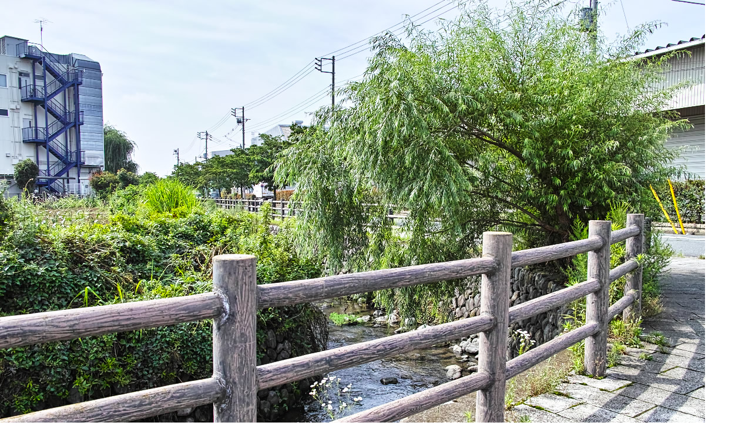

--- FILE ---
content_type: text/html
request_url: http://y-ok.com/musashino/assets_c/2015/12/futyu_yosui-39-5818.html
body_size: 601
content:
<!DOCTYPE html PUBLIC "-//W3C//DTD XHTML 1.0 Transitional//EN" "http://www.w3.org/TR/xhtml1/DTD/xhtml1-transitional.dtd">
<html xmlns="http://www.w3.org/1999/xhtml" id="sixapart-standard">
<head><title>http://y-ok.com/musashino/tatikawa_gaisen/image/futyu_yosui-39.jpg</title></head>
<body id="uploaded-image-popup" class="popup" style="margin: 0;padding: 0;">
    <img src="http://y-ok.com/musashino/tatikawa_gaisen/image/futyu_yosui-39.jpg" width="1200" height="800" alt="http://y-ok.com/musashino/tatikawa_gaisen/image/futyu_yosui-39.jpg" style="margin: 0;padding: 0;border: 0;" />
</body>
</html>
